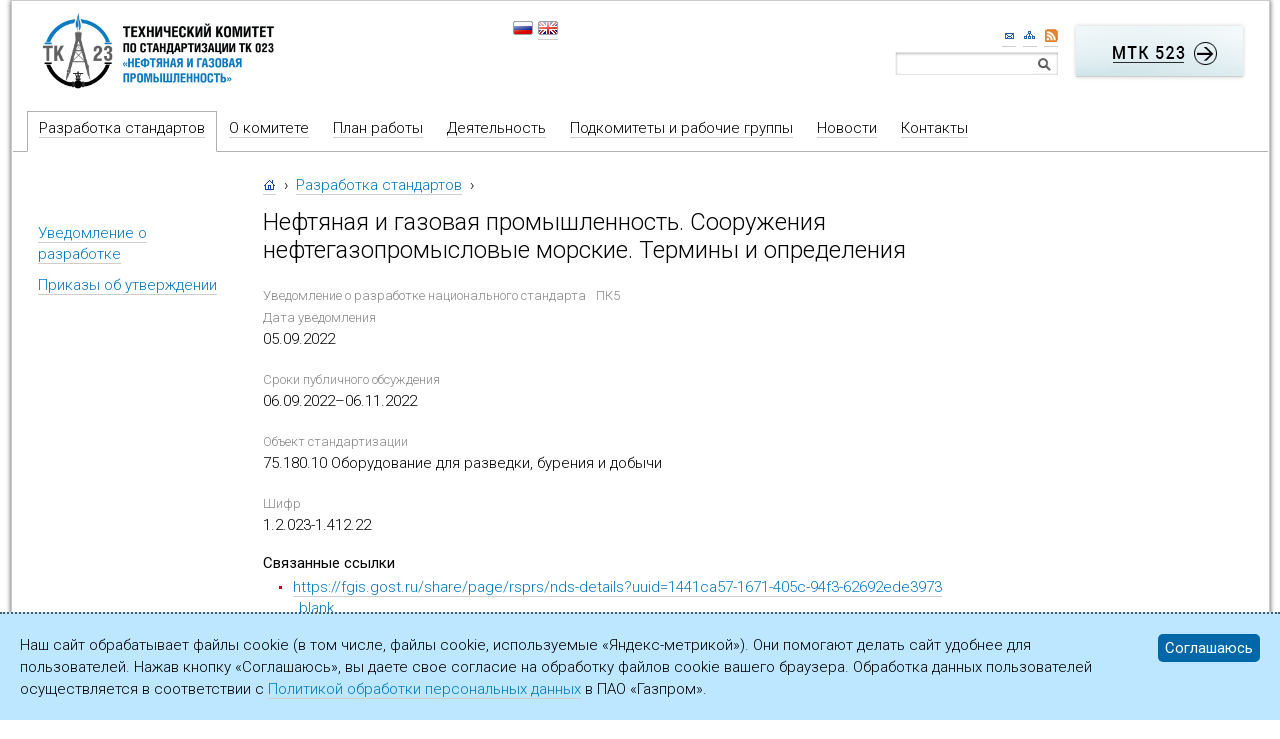

--- FILE ---
content_type: text/html; charset=utf-8
request_url: https://www.tksneftegaz.ru/standards-development/standard/n/neftjanaja-i-gazovaja-promyshlennost-sooruzhenija-neftegazopromyslovye-morskie-terminy-i-opredelenija/
body_size: 15513
content:
<!DOCTYPE html>
<html lang="ru-RU">
<head>

<meta charset="utf-8">
<!-- 
	Powered by Media Standart

	This website is powered by TYPO3 - inspiring people to share!
	TYPO3 is a free open source Content Management Framework initially created by Kasper Skaarhoj and licensed under GNU/GPL.
	TYPO3 is copyright 1998-2019 of Kasper Skaarhoj. Extensions are copyright of their respective owners.
	Information and contribution at https://typo3.org/
-->

<base href="//www.tksneftegaz.ru/">
<link rel="shortcut icon" href="/fileadmin/templates/images/icons/favicon.ico" type="image/x-icon">
<title>Стандарт</title>
<meta name="generator" content="TYPO3 CMS">
<meta name="revisit" content="1">
<meta name="copyright" content="Газпром ВНИИГАЗ">
<meta name="robots" content="all">


<link rel="stylesheet" type="text/css" href="fileadmin/templates/css/reset.css?1347446373" media="all">
<link rel="stylesheet" type="text/css" href="fileadmin/templates/css/main.css?1734693949" media="all">
<link rel="stylesheet" type="text/css" href="fileadmin/templates/js/libs/colorbox/example3/colorbox.css?1347446454" media="all">
<link rel="stylesheet" type="text/css" href="https://fonts.googleapis.com/css?family=Roboto:300,400,700,400italic,900&amp;subset=latin,cyrillic-ext" media="all">
<link rel="stylesheet" type="text/css" href="fileadmin/templates/css/news-basic.css?1594733605" media="all">



<script src="fileadmin/templates/js/libs/jquery-3.7.1.min.js?1741438479" type="text/javascript"></script>
<script src="fileadmin/templates/js/libs/jquery.colorbox.min.js?1662368420" type="text/javascript"></script>
<script src="fileadmin/templates/js/js.cookie-2.2.0.min.js?1734693798" type="text/javascript"></script>


<link rel="apple-touch-icon" href="fileadmin/templates/images/icons/apple-touch-icon.png"><link rel="alternate" type="application/rss+xml" title="News" href="?type=100"><meta name="robots" content="index,follow"><meta http-equiv="X-UA-Compatible" content="IE=edge,chrome=1">
</head>
<body class="inner">

    <div class="wrapper"><div class="wrapperPadding">
      <header class="site">
        <h1 class="logo">Технический комитет по стандартизации
          <a href="/"><img src="fileadmin/templates/images/logo.jpg" class="tk23" /></a>
        </h1>
        <ul class="lingva"><li class="act"><img src="fileadmin/templates/images/ic_lingva_ru.gif"></li><li><a href="en/"><img src="fileadmin/templates/images/ic_lingva_en.gif"></a></li></ul>
        <ul class="quickLinks">
          <li><a href="/?id=21"><img src="fileadmin/templates/images/ic_header_contacts.gif" /></a></li>
          <li><a href="/?id=137"><img src="fileadmin/templates/images/ic_header_sitemap.gif" /></a></li>
          <li><a href="#"><img src="fileadmin/templates/images/ic_header_rss.gif" /></a></li>
        </ul>
        
         <div class="search"><form action="sluzhebnye-stranicy/poisk-po-saitu/" method="post" name="searchbox" id="searchbox"><fieldset><input class="input" type="text" value="" name="tx_indexedsearch[sword]"><input type="hidden" name="tx_indexedsearch[sections]" value="0" />
      <input type="image" name="tx_indexedsearch[submit_button]" value="Найти" src="fileadmin/templates/images/s.gif" class="button" />
      </fieldset></form></div>
        
          <a href="/mtk523/" class="ad"><img class="mtk523" src="fileadmin/templates/images/mtk.png"></a> 
        
      </header>
      <nav class="menu-main">
        <ul class="siteMenu"><li class="short act"><a href="standards-development/" title="Разработка стандартов">Разработка стандартов</a><ul><li><a href="standards-development/notification/" title="Уведомление о разработке">Уведомление о разработке</a></li><li><a href="standards-development/orders/" title="Приказы об утверждении">Приказы об утверждении</a></li></ul></li><li class="short parent"><a href="about/" title="О комитете">О комитете</a><ul><li><a href="about/scope/" title="Область деятельности">Область деятельности</a></li><li><a href="about/supervisors/" title="Руководители и секретариат">Руководители и секретариат</a></li><li><a href="about/committee/" title="Состав комитета">Состав комитета</a></li><li><a href="about/documentation/reports/" title="Документы ТК">Документы ТК</a></li><li><a href="about/management-committee/" title="Управляющий комитет">Управляющий комитет</a></li></ul></li><li class="short parent"><a href="work-schedule/" title="План работы">План работы</a><ul><li><a href="work-schedule/calendar/" title="Производственный календарь">Производственный календарь</a></li></ul></li><li class="short parent"><a href="activities/" title="Деятельность">Деятельность</a><ul><li><a href="activities/meetings/" title="Заседания">Заседания</a></li><li><a href="activities/translations/" title="Переводы стандартов">Переводы стандартов</a></li><li><a href="activities/cooperation/" title="Взаимодействие со смежными ТК">Взаимодействие со смежными ТК</a></li><li><a href="activities/iso/" title="Деятельность в ИСО">Деятельность в ИСО</a></li></ul></li><li class="parent"><a href="subcommittees/sc-1/" title="Подкомитеты и рабочие группы">Подкомитеты и рабочие группы</a><ul><li><a href="subcommittees/sc-1/" title="ПК 1 «Общеотраслевые нормы и правила»">ПК 1 «Общеотраслевые нормы и правила»</a></li><li><a href="subcommittees/sc-2/" title="ПК 2 «Добыча сырой нефти»">ПК 2 «Добыча сырой нефти»</a></li><li><a href="subcommittees/sc-3/" title="ПК 3 «Добыча природного газа»">ПК 3 «Добыча природного газа»</a></li><li><a href="subcommittees/sc-4/" title="ПК 4 «Газораспределение и газопотребление»">ПК 4 «Газораспределение и газопотребление»</a></li><li><a href="subcommittees/sc-5/" title="ПК 5 «Морская нефтегазодобыча»">ПК 5 «Морская нефтегазодобыча»</a></li><li><a href="subcommittees/sc-6/" title="ПК 6 «Материалы, оборудование для добычи и переработки нефти и газа»">ПК 6 «Материалы, оборудование для добычи и переработки нефти и газа»</a></li><li><a href="subcommittees/sc-7/" title="ПК 7 «Магистральный трубопроводный транспорт нефти и нефтепродуктов»">ПК 7 «Магистральный трубопроводный транспорт нефти и нефтепродуктов»</a></li><li><a href="subcommittees/sc-8/" title="ПК 8 «Магистральный трубопроводный транспорт газа»">ПК 8 «Магистральный трубопроводный транспорт газа»</a></li><li><a href="subcommittees/sc-9/" title="ПК 9 «Арктические нефтегазовые операции»">ПК 9 «Арктические нефтегазовые операции»</a></li><li><a href="subcommittees/sc-10/" title="ПК 10 «Строительство и капитальный ремонт объектов нефтяной и газовой промышленности»">ПК 10 «Строительство и капитальный ремонт объектов нефтяной и газовой промышленности»</a></li><li><a href="subcommittees/sc-11/" title="ПК 11 «Технологии и оборудование для подводной добычи углеводородов»">ПК 11 «Технологии и оборудование для подводной добычи углеводородов»</a></li><li><a href="subcommittees/sc-12/" title="ПК 12 «Оборудование, технологические блоки, работающие под давлением в нефтяной и газовой промышленности»">ПК 12 «Оборудование, технологические блоки, работающие под давлением в нефтяной и газовой промышленности»</a></li><li><a href="subcommittees/rg-2/staff/" title="РГ 2 «Метан угольных пластов»">РГ 2 «Метан угольных пластов»</a></li><li><a href="subcommittees/vremennaja-rabochaja-gruppa/" title="Временная рабочая группа">Временная рабочая группа</a></li></ul></li><li class="short parent"><a href="news/" title="Новости">Новости</a></li><li class="short parent"><a href="contact/" title="Контакты">Контакты</a></li></ul>
        <div class="clr"></div>
      </nav>
      <div class="content">
        <div class="wayFinder">
          <a href="/"><img src="fileadmin/templates/images/ic_home.gif" width="13" height="13"   alt="&quot;{$website.title}&quot;&gt;"  border="0"></a>&nbsp;&nbsp;›&nbsp;&nbsp;<a href="standards-development/">Разработка стандартов</a>&nbsp;&nbsp;›&nbsp;&nbsp;&nbsp;
        </div>

        <aside class="rightSide">
        
        </aside>

        <aside class="leftSide">
          <nav>
          <ul class="subMenu"><li><a href="standards-development/notification/" title="Уведомление о разработке">Уведомление о разработке</a></li><li><a href="standards-development/orders/" title="Приказы об утверждении">Приказы об утверждении</a></li></ul>
          </nav>
        </aside>

        <article>
          <header>
            <h1 class="mainHeader long">Нефтяная и газовая промышленность. Сооружения нефтегазопромысловые морские. Термины и определения</h1> 
          </header>
          <!--TYPO3SEARCH_begin--><a id="c327"></a>



        
  <div class="news-single template-standard">
  
    
        
  <!-- standart -->
  <div class="header">
    <div>
        

    
      
  
    <span class="category uid-40">
      
          Уведомление о разработке национального стандарта
        
    </span>    
  

    
      
  
    <span class="category uid-8">
      
          ПК5
        
    </span>    
  

        
  
        
      </div>
        
        <!-- h2 class="news-title">Нефтяная и газовая промышленность. Сооружения нефтегазопромысловые морские. Термины и определения</h2 -->
        
        <span class="field-title">Дата уведомления</span>
        <p class="field-value">
          05.09.2022
        </p>
    
    
      <!-- teaser -->
      <span class="field-title">Сроки публичного обсуждения</span>
      <p class="field-value">06.09.2022–06.11.2022</p>
             
    
    
      <!-- bodytext -->
      <span class="field-title">Объект стандартизации</span>
      <div class="field-value">
        <p class="bodytext">75.180.10 Оборудование для разведки, бурения и&nbsp;добычи</p>
      </div>
            

      
    <!-- author -->
    <span class="field-title">Шифр</span>
    <p class="field-value">1.2.023-1.412.22</p>
      
  
    
      <!-- ms_usable html -->
      
        <div class="news-html-wrap">
          

        </div>
      


      <!-- related things -->
      <div class="news-related">

        

        
          <!-- Related links -->
          <div class="news-related news-related-links">
            <h4>
              Связанные ссылки
            </h4>
            <ul>
              
                <li>
                  <a target="_blank" href="https://fgis.gost.ru/share/page/rsprs/nds-details?uuid=1441ca57-1671-405c-94f3-62692ede3973">https://fgis.gost.ru/share/page/rsprs/nds-details?uuid=1441ca57-1671-405c-94f3-62692ede3973 _blank</a>
                  
                </li>
              
            </ul>
          </div>
        
        
        
      </div>
      
      <!-- Back Link --> 
      
        <div class="news-backlink-wrap">
          <a class="button gray small" href="standards-development/">
            Назад
          </a>
        </div>
        
      

      
    
  </div>

  
    










<!--TYPO3SEARCH_end-->
          <div class="rightAlign">
          
        </div>
        </article>
      </div>

      <footer>
      <div class="copy">&copy;&nbsp;2026,&nbsp;Газпром ВНИИГАЗ</div><address>142717, Московская область, г.о. Ленинский, п. Развилка, ул. Газовиков, зд. 15, стр. 1</address>
      </footer>
    </div></div>

    <div class="zzz"></div>
  
<!-- Yandex.Metrika counter -->
<script type="text/javascript" >
   (function(m,e,t,r,i,k,a){m[i]=m[i]||function(){(m[i].a=m[i].a||[]).push(arguments)};
   m[i].l=1*new Date();
   for (var j = 0; j < document.scripts.length; j++) {if (document.scripts[j].src === r) { return; }}
   k=e.createElement(t),a=e.getElementsByTagName(t)[0],k.async=1,k.src=r,a.parentNode.insertBefore(k,a)})
   (window, document, "script", "https://mc.yandex.ru/metrika/tag.js", "ym");

   ym(93821713, "init", {
        clickmap:true,
        trackLinks:true,
        accurateTrackBounce:true,
        webvisor:true
   });
</script>
<noscript><div><img src="https://mc.yandex.ru/watch/93821713" style="position:absolute; left:-9999px;" alt="" /></div></noscript>
<!-- /Yandex.Metrika counter -->
  <div id="cookieagreement" class="ms_cookies_show ms_flash">
    <div class="wrap">
      <div>
Наш сайт обрабатывает файлы cookie (в&nbsp;том числе, файлы cookie, используемые «Яндекс-метрикой»). Они помогают делать сайт удобнее для пользователей. Нажав кнопку «Соглашаюсь», вы&nbsp;даете свое согласие на&nbsp;обработку файлов cookie вашего браузера. Обработка данных пользователей осуществляется в&nbsp;соответствии с&nbsp;<a href="https://www.gazprom.ru/about/legal/policy-personal-data/" target="_blank">Политикой обработки персональных данных</a> в&nbsp;ПАО&nbsp;«Газпром».</div>
    </div>
    <span class="button solid blue close">Соглашаюсь</span>    
  </div>

<script src="fileadmin/templates/js/general.js?1734693900" type="text/javascript"></script>


</body>
</html>

--- FILE ---
content_type: text/css
request_url: https://www.tksneftegaz.ru/fileadmin/templates/css/main.css?1734693949
body_size: 23433
content:
  html  {
    height:100%;
  }
  body  { 
    text-align:left;
    position:relative;
    min-width: 1003px; 
    max-width: 1259px;
    margin:0 auto;
    min-height:100%;
    background:white;
  }
  
  
  body, input, select, textarea  {
    color:black;
    font-family:'Roboto', Arial, sans-serif;
    font-weight:300;
    font-size: 15px;
    line-height:1.5;
  }
  input, select, textarea  {
    outline:none;
  }
  a  {
    color:#0079c2;
    text-decoration:none; 
    border-bottom:solid 1px #cecece;
  }
  
  a:hover  {
    text-decoration:none;
    color:#c20017;
    border-color:#c20017;
  }
  
  td, th {
    vertical-align:top;
    text-align:left;
    font-weight:300; 
  }
  
em {font-style:italic;}
  
h1, h2, h3, h4, h5, h6  {
    line-height: 1.25;
    font-family: 'Roboto',Arial;
    font-weight:normal;
    margin:1em 0 0.6em;
  }
  h1 a, h2 a, h3 a, h4 a, h5 a, h6 a  {
    
  }
  
  h1 b, h2 b, h3 b, h4 b, h5 b, h6 b  {
    font-weight:inherit;
  }
  
  i {
    font-style:italic;
  }
  
  
  address {
    font-style:normal;
  }
  
.align-left {text-align:left}
.align-center {text-align:center}
.align-right {text-align:right}
  
  /* general text styles */

  .content p {
    margin-bottom: 1.2em;
  }
  
  .content p a {
    text-decoration:none;
  }



.content blockquote {
  font-family: Georgia;
  font-style:italic;
  color:#000;
  font-size:1.4em;
}
  
  
  h1 {
    font-size: 32px;
    font-weight:300;
    margin:0 0 20px;
    line-height: normal;
  }
  
    
  .content h1.long {
    font-size:24px;
  }
  
  h2, h2 a {
    font-size: 26px;
    font-weight:300;
    color: #000;
  }
  
  h3 {
    font-size: 18px;
    font-weight:300;
    margin-bottom: 5px;
    color:#0079c2;
  }
  
  
.content ul  {
    margin-bottom: 1em;
    padding-left: 16px;
    margin-top:-0.3em;
  }
  
  .content ul ul {
  margin-top:1em;
  }
  
  .content article ul li, .content aside ul li  {
    background: url(../images/ul.gif) 0 0.6em no-repeat;
    padding-left: 14px;
    margin-bottom: 0.6em;
    position: relative;
    zoom:1;
    line-height:1.4em;
  }
      *html .article ul li  {
      background: url(../images/ul.gif) 0 7px no-repeat;
      }
      
      *html .content aside ul li {
      background: url(../images/ul.gif) 0 7px no-repeat;
      }
  
  ol {
    list-style:decimal;
    padding-left:30px;
  }
  ol li {
    margin-bottom: 0.6em;
  }
  .content article cite  {
    font-size: 1.3em;
    display: block;
    margin-bottom: 1em;
    line-height:1.4em;
    font-style:italic;
  }
  .content article .vrezka  {
    float: left;
    width: 40%;
    font-size: 22px;
    margin:0 15px  15px 0;
  }
  .content article .alignLeft  {
    float: left;
    margin: 0 15px 15px 0;
  }
  .content article .columnsBlock  {
    overflow: hidden;
  }
  .ie6 .content article .columnsBlock  {
    overflow: visible;
  }
  
  
  hr {border:none;border-bottom:1px dotted #cecece; }
  
  .content .alert {
   /*color:red;*/
  }
  
  .content .small {
    font-size:13px; 
    color:#888;
  }
  
  .content .extra {
    color:#166BAD;   
    font-size:1.2em;
    font-family:'Roboto', Arial;
  }
  

  .content article table  {
    margin-bottom: 20px;
    width: 99%;
  }
  .content article table th  {
    background: #d8d8d8;
    padding: 12px 10px;
    font-weight: bolder;
    color: #646464;
    text-align:left;
  }
  .content article table td  {
    border-bottom: solid 1px #d8d8d8;
    padding: 5px 20px 5px 5px;
  }
  .content table .tr-even td {
    background: #f7fbff;
  }
  
  table.contenttable tr:hover td {
    background:#eee;
  }

  table.contenttable tr.table_heading td {
  background:#ccc; font-weight:bold;  
  }
  
  .content aside table, .content table.compact  {
    margin-bottom: 20px;
    width: 99%;
  }
  .content aside table th, .content table.compact th  {
    background: #d8d8d8;
    padding: 3px 4px;
    font-weight: bolder;
    color: #646464;
    font-size:13px;
  }
  .content aside table td, .content table.compact td  {
    border-bottom: solid 1px #d8d8d8;
    padding: 2px 15px 2px 0px;
    font-size:13px;
  }
  
  
.content article table.bottom {
    margin-bottom: 0px;
}



  
  
/*
  Памятка по использованию селекторов browserCSSdetector.js:
    Селекторы ОСи:
      .win - Windows
      .linux - Linux
      .mac - MacOS
      
    Селекторы браузеров:
      .ie - все версии ИЕ
      .ie8 - ИЕ 8.х
      .ie7 - ИЕ 7.x
      .ie6 - ИЕ 6.x
      .ie5 - ИЕ 5.x
      .gecko - все версии фаерфокса, и остальные гекко-браузеры
      .ff2 - фаерфокс 2
      .ff3 - фаерфокс 3
      .opera - все версии оперы
      .opera8 - опера 8.x
      .opera9 - опера 9.x
      .konqueror - konqueror
      .safari - сафари

    Приоритеты на примере ФФ3:
    1  .win.ff3 #id{background: #aaa}
    2  .win.gecko #id{background: #f00}
    3  .ff3 #id{background:#333}
    4  .gecko #id{background:#00f}
    5  .win #id{background: #ff0}
 */

  .red  {
    color: red;
  }

  .clearBoth  {
    clear: both;
  }

  .wrapper  {
    min-width:990px;
    max-width:1260px;
    width:expression((document.documentElement.clientWidth||document.body.clientWidth)<990?'990px':(document.documentElement.clientWidth||document.body.clientWidth)>1260?'1260px':'100%');
    box-shadow: 0px 0px 5px #4e4e4e;
    border: solid 1px #cbcbcb;
  }
  .wrapperPadding  {
    padding: 0 26px;
  }
  header.site  {
    position: relative;
    height: 130px;
    border-bottom: solid 1px #cccccc;
    margin: 0 -25px;
    margin-bottom: 25px;
      height:90px;
      border-bottom:none;
      margin-bottom:0;
  overflow:hidden;
  }
  header.site .logo  {
    position: absolute;
    left: 20px;
    top: 0px;
    text-indent: 700em;
    overflow:hidden;
    white-space: nowrap;
    display:block;
  
    /*width: 466px;*/
    height: 100px;

  }
  
  header.site .logo img {
    height: 100%;
    width: auto;
    position: absolute;
    left:0;
    top:0;
  }

  header.site .logo img.mtk523 {
    height: 44px;
    width: auto;
    top: 30px;
    left: 5px;
  }
  
  header.site .lingva  {
    position: absolute;
    top: 18px;
    left: 500px;
  }
  header.site .lingva li  {
    float: left;
    margin-right: 5px;
  }
  header.site .ad  {
    position: absolute;
    top:25px;
    right: 25px;
    box-shadow: 0px 0px 4px #CCC;
    display: block;
    vertical-align: top;
    line-height: 0;
}
  
  header.site .quickLinks  {
    position: absolute;
    top:25px;
    right: 210px;
  }
  header.site .quickLinks li  {
    float: left;
    margin-left: 7px;
  }
  header.site .search  {
    position: absolute;
    top:51px;
    right: 218px;
    width: 155px;
    height: 24px;
  }
  header.site .search .input  {
    background: url("../images/ic_search.gif");
    width: 153px;
    height: 23px;
    border: none;
    padding: 0 5px;
  }
  header.site .search .button  {
    position: absolute;
    right: -5px;
    top: 0;
    width: 25px;
    height: 22px;
    background: none;
    border: none;
    cursor: pointer;
  }
  
  
 
   
 nav.menu-main {padding: 0 24px 0 24px; border-bottom: 1px solid #b1b1b1; margin: 20px -25px 20px;}
 
* html .menu-main li {behavior:url("ie6hover.htc")}

.menu-main ul {font-family: 'Roboto', sans-serif; list-style: none; padding: 0; margin-left: -10px; font-size:15px; margin-bottom: 0; padding-bottom: 0;line-height:1;}

.menu-main ul a, .menu-main ul a:visited {color: #000;}

.menu-main ul li a:hover {color:#c20017;}

.menu-main ul li {float: left; padding: 10px 12px 15px 12px; position: relative; border-bottom: 1px solid #b1b1b1; margin-bottom: -1px; z-index: 99;}

.menu-main ul li.parent:hover, .menu-main ul li.parent.hover, .menu-main ul li.act {border: 1px solid #b1b1b1; border-bottom: 1px solid #fff; padding: 9px 11px 15px 11px;}


.menu-main li ul {width: 368px; left: 9px; top: 44px; *top: 43px; top: 42px\0/; display: none; position: absolute; background: white; border: 1px solid #b1b1b1; border-top: none; padding-bottom: 24px;}

:root .menu-main li ul {margin-top: -4px;} 

.menu-main li ul li, .menu-main li ul li.act  {padding-bottom: 4px; padding-right: 14px; border: none; width: 144px;line-height:1.4;}

* html .menu-main ul li.parent.hover li  {padding-left: 11px; padding-top: 9px; padding-bottom: 4px; padding-right: 14px; border: none; width: 144px; margin: 0;}

.menu-main li.short ul {width: 200px;}

.menu-main li.short ul li {width: 180px;}

.menu-main li ul a, .menu-main li ul a:visited {color: #0079c2; text-decoration: none;}

.menu-main li:hover ul, .menu-main li.hover ul {display: block; z-index: 99;}


.clr-fix:before, .clr-fix:after {display: table; content: "";}
.clr-fix:after {clear: both;}
.clr {clear: both;}
  
  
  /* main page */
  
  
  .indexIntro  {
    margin-bottom:20px;
  }

  .indexIntro .maincol {
    width:650px;
    position:relative;
    float: left;
  }
  
  .indexIntro .img-box {
        box-shadow: 0px 0px 4px #4e4e4e;
        height:375px;
      overflow:hidden;
      margin-bottom:20px;
  }
  

  .indexIntro aside  {
    margin-left:675px;
    margin-bottom: 25px;
  }
  
  



  .latestEvents  {
    overflow: hidden;
  }
  
  
  
  footer  {
    background: url("../images/separator.gif") 0 0 repeat-x;
    padding: 15px 0 35px 0;
    color: #777878;
    font-size: 13px;
    text-align: center;
    overflow: hidden;
  }
  
  .ie6 footer  {
    height: 10px;
  }
  footer .copy  {
    float: left;
  }
  footer address  {
    float: right;
  }
  
  
  .content  {
    overflow: hidden;
    padding-bottom: 50px;
  }
  .content .wayFinder  {
    margin-left: 225px;
    margin-bottom: 12px;
    padding-top: 2px;
    font-family:'Roboto', Arial;
  }
  
  .content .wayFinder img  {
    vertical-align: middle;
    position: relative;
    top: -1px;
  }

  
  
  /* MAIN STRUCTURE */
  
  
  .content article  {
    margin:0 275px 0 225px;
  }
  
  .content .rightSide  {
    float: right;
    width: 250px;
  }
  .content .leftSide  {
    float: left;
    width: 200px;
  }
  
  .zzz  {
    height: 50px;
  }
  
  
  .inner.one_col .content article  {
    margin-right:0;
  }

  .inner.one_col .content aside.rightSide {
    display:none;
  }

  .inner.equal_cols .content article {
    margin-right:40%
  }

  .inner.equal_cols aside.rightSide {
    width:39%
  }
  
  
  /* submenu */
  
.content aside .subMenu {
    float: left;
    
    margin-top: 15px;
    width: 180px;
  }
  .content aside nav .subMenu {
    
    line-height: normal;
    padding:0;
  }
  .content aside nav .subMenu li {
    margin: 0;
    padding: 0;
    margin-bottom: 10px;
    zoom:1;
    background:none;
  }
  
  .content nav .subMenu li ul {
    margin: 10px 25px 10px 20px;
    background:none;
    padding:0;
  }
  
  .ie7 .content nav .subMenu li {
    margin-bottom: 5px;
  }
  .content nav .subMenu a {
    
  }






  
  
  
a.print_version, a.pdf_version  {
    color: #9d9d9d;
    background: url(../images/ic_print.gif) 0 3px no-repeat;
    padding-left: 20px;
    font-size: 13px;
    margin-left: 0px;
    
    padding:20 0 4px 0;
    display:inline-block;
    //display:inline;
  }
  
  
  .rightAlign {text-align:right;}
  
    div.adSide  {
    display: block;
    background: url("../images/banner_bg_01.gif");
    padding: 10px;
    text-decoration: none;
    color: black;
    line-height: 18px;
    font-size: 13px;
  margin-bottom:20px;
  }

  div.adSide div.adSide-inner  {
    display: block;
    background: white;
    padding: 15px 6px;
  }
  
  .adSide h3 {
    font-size:15px;
  }
  
  
  
  /* common elements */

      /* tx-rkpollsimple-pi1 */
.tx-rkpollsimple-pi1 ul {
  list-style:none;
}

li.poll.answer {
  margin-bottom:0.5em;
}

            /* filelist */
              
.ms_filelist ul.file_list, .ms_filelist ul.file_list ul  {
    list-style-image: none;
    margin-top:5px;
    margin-bottom:1em;
    padding-left:0;
}

ul.file_list li.subfile {margin-left:2em;}


.ms_filelist ul.file_list li {
  padding-left:30px;
  margin-bottom:10px;
  min-height:20px;
  min-height:35px;
  padding-top:2px;
}

.file_list li span {display:block; font-size:12px; color:#888;}

.file_list li .info {
  font-size:0.9rem;
  line-height:1.5;
  color:#888;
  margin-top:0.5em;
  background:none;
}

ul.file_list li.download {background: url(../ico-filelist/default.png) 0 1px no-repeat;}
ul.file_list li.pdf {background: url(../ico-filelist/pdf.png) 0 1px no-repeat;}

ul.file_list li.bmp, ul.file_list li.gif, ul.file_list li.jpg, ul.file_list li.png
{background: url(../ico-filelist/image.png) 0 1px no-repeat;}

ul.file_list li.csv, ul.file_list li.xls, ul.file_list li.xlsx
{background: url(../ico-filelist/excel.png) 0 1px no-repeat;}

ul.file_list li.doc, ul.file_list li.docx
{background: url(../ico-filelist/doc.png) 0 1px no-repeat;}


ul.file_list li.ppt, ul.file_list li.pptx
{background: url(../ico-filelist/ppt.png) 0 1px no-repeat;}


ul.file_list li.tif, ul.file_list li.tiff, ul.file_list li.ai, ul.file_list li.eps
{background: url(../ico-filelist/ai.png) 0 1px no-repeat;}


ul.file_list li.zip, ul.file_list li.rar
{background: url(../ico-filelist/archive.png) 0 1px no-repeat;}



        /* DEFAULT typo3 elements */

    /* textpic */
        
div.img_comment {
  padding:3px 0;
  font-size:13px; 
  color:#777;
  line-height:1.2em;
}
        
div.csc-textpic-clear {
  clear:left;
}

.gallery img {
  margin:0 1px 1px 0;
}

.csc-textpic img {
  vertical-align:top;
}


  
          /* INDEXED SEARCH */ 
.html .tx-indexedsearch table td {
  border:none;
}

#tx_indexedsearch table {
 width:auto; 
}

.tx-indexedsearch .tx-indexedsearch-searchbox-sword {
  width:220px;
}

.tx-indexedsearch .info  {
  color:#888;
  font-size:0.8em;
}

.tx-indexedsearch-redMarkup {
  background:#007AC2;
  color:white;
}

.tx-indexedsearch .title {
  font-weight:bold;
  margin-bottom:0.5em;
}

.tx-indexedsearch .descr {
  color:black;
  font-size:13px;
}

.tx-indexedsearch .browsebox {
 overflow:hidden;
 widht:99%;
 position:relative; 
}

.tx-indexedsearch .browsebox li {
  background:none;
  float:left;
}  

.tx-indexedsearch-secHead .tx-indexedsearch-title.title {
  font-size:1.3em;
}

.tx-indexedsearch-percent.percent {
 display:none; 
}

html .content article .tx-indexedsearch-res table td {
 border:none; 
}

          /*  FORMS */
fieldset {
  border:none;
}

.Tx-Formhandler fieldset .error {
  color:red;
}
.Tx-Formhandler fieldset input, .Tx-Formhandler fieldset select {
display:block;
margin-left:250px;
width:220px;
}

.Tx-Formhandler fieldset input.checkbox, .Tx-Formhandler fieldset input.radio {
  width:auto;
  margin-bottom:3px;
}

.Tx-Formhandler input[type="file"] {width: 150px;}

.Tx-Formhandler fieldset {
margin-bottom:20px;  
}

.Tx-Formhandler fieldset legend {
display:block;
font-weight:bold;
font-style:italic;
font-size:15px;
}

.Tx-Formhandler fieldset label {
display:block;
width:250px;
float:left;
}

.form_line {
  margin-bottom:0.7em;
  overflow:hidden;
}
* html .form_line {
overflow:visible;
}


fieldset .description {
  display:block;
  margin-left:250px;
  width:220px;
  font-size:13px;
  color:#777;
  margin-top:0;
  margin-bottom:0 !important;
}
fieldset .global.description {
  margin-left:0;
  width:auto;
}

fieldset textarea {
font:1em/1.4em arial;
margin-top:5px;
padding:4px 3px;
width:220px;
}
.Tx-Formhandlerfieldset label .extra-loud {
  color:red;
}



      /* COMPLEX form styles */
      .Tx-Formhandler form.complex  {}

form.complex fieldset.long select, form.complex fieldset.long input, form.complex fieldset.long textarea {
  width:95%;
  margin-left:0px;
}
form.complex fieldset.long select {
  width:auto;
}      

form.complex fieldset.long textarea {
  height:270px;
  margin-bottom:25px;
}

form.complex fieldset.long label {
  float:none;
  width:auto;
  
}

.Tx-Formhandler form .form-line input.checkbox, form.complex fieldset.long input.checkbox  {
  width:auto;
  margin-right:15px;
  float:left;
}

            /* NEWS SUBSCRIPTION */
            
.tx-ms1newssubs-pi1 ul {
  list-style:none;
}
.tx-ms1newssubs-pi1 ul li {
  background:none;
  padding-left:none;
}  
.tx-ms1newssubs-pi1 ul input {
  margin-right:5px;
}
.tx-ms1newssubs-pi1 ul ul {
  padding-left:20px;
}

.tx-ms1newssubs-pi1 .msg {
  color:#0D4E9C;
  font-weight:bold;
}

            /* SITE MAP WITH IMG PREVIEW */
body .img_sitemap {
  padding-left:0px;
  overflow:visible;
  position:relative;
  zoom:1;
}
            
body .img_sitemap li {
  width:200px;
  margin: 0 10px 10px 0;
  /*float:left;*/
  background:none;
  background-image:none;
  padding:5px;
  text-align:center;
  display: inline-block;
  vertical-align:top;
  overflow:visible;
  zoom:1;
  position:relative;
  _overflow:hidden;
  zoom:1;
  *display:inline;
  height:auto;
}
.img_sitemap li img {
  display:block;
  width:200px;
  height:200px;
  padding:2px;
  border:1px solid #ddd;
}  
.img_sitemap li  em {
  color:#007AC2;
  display:block;
  margin:5px 0;
}
.img_sitemap li  em a {
  color:#000;
  text-decoration:none;
  font-size:15px;
  font-style:normal;
  font-weight:bold;
  line-height:1.2em;
}


       /* thumbs menu */


body .thumbs-menu {
  list-style:none;
  padding:0;
  margin:0;
  white-space:no-wrap;
}

body .thumbs-menu li {
  width:30%;
  padding:0 3% 0 0;
  display:inline-block;
  vertical-align:top;
  _overflow:hidden;
    zoom:1;
    height:auto;
    *display:inline;
    position: relative;
  white-space:normal;
  background:none;
}

body .thumbs-menu li img {
  width:100%;
  height:auto;
  border: 1px solid #DDDDDD;
  padding:2px;
}

body .thumbs-menu .thumb {
  margin-bottom:10px;
}
body .thumbs-menu .date {
  color: #7D7D7D;
    display: inline-block;
    font-size: 12px;
    font-style: normal;
    line-height: 14px;
}

body .thumbs-menu h3 {
  font-size:15px;
  margin:2px 0 0.4em;
  line-height:1.35em;
  font-weight:300;
}


                      /*sitemap*/
.csc-sitemap ul li { 
  background:none;
}

.csc-sitemap ul ul li { 
  background: url(../images/ul.gif) 0 0.6em no-repeat;
}
                      
.csc-sitemap ul ul {
  padding-left:20px;
}
.csc-sitemap ul li {
  margin-top:5px;
  padding-left:0px;
  background:none;
}
.csc-sitemap li {
  font-size:15px;
  font-weight:bold;
}
.csc-sitemap li a{
  color:black;
}
.csc-sitemap li li a{
  color: #007AC2;
}
.csc-sitemap li li {
  
  font-weight:300;
}
.csc-sitemap li li li {
  font-size:13px;
}








      /* paginator */
.paginator {
    cursor: pointer;
    font-family: arial;
    font-size:15px;
    margin: 20px 0 3px;
}
.paginator a, .paginator span {
    padding: 3px;
}
.paginator span {
    color: #888888;
    cursor: default;
}
.paginator span.activeLinkWrap, .paginator a:hover {
    background-color: #2881BA;
    color: white;
    text-decoration: none;
}

.browseLinksWrap {
  margin:10px 0 20px;
}


       /* common content elements */

        /* special page elements */
        
/*TODO REWORK FOR COMMON ELEMENT*/
 
        
.col_33 {
  width:30%;
  margin-right:2%;
  display: inline-block;
    vertical-align: top;
    _overflow:hidden;
    zoom:1;
    height:auto;
    *display:inline;
    position: relative;
}

.col_50 {
  width:45%;
  margin-right:4%;
  display: inline-block;
    vertical-align: top;
    _overflow:hidden;
    zoom:1;
    height:auto;
    *display:inline;
    position: relative;
}



.floated_block {
  width:300px;
  margin-right:20px;
  display: inline-block;
  overflow:hidden;
    vertical-align: top;
    _overflow:hidden;
    zoom:1;
    height:auto;
    *display:inline;
    position: relative;
}

.floated_block p, .floated_block ul, .floated_block ol {
  font-size:13px;
  margin-bottom:0.7em;
  line-height:1.4;
}

.floated_block h2, .floated_block h3, .floated_block h4 {
  margin-top:0;
}

.floated_block h4 {
  font-size:15px;
}

.floated_block.wide {width:600px;}



          /* SPECIAL ELEMENT STYLES */
      

.expandable {
  margin-bottom:1em;
}

.expandable_header {
  border-bottom:1px dashed black;    
  display:inline-block;
  cursor:pointer;
  margin-bottom:0.6em;
}

.expandable .expandable_header:hover {
  border-bottom:1px dashed #ffffff ;
}

h3.expandable_header {
  border-color:black;
  display:inline;
}




/* slovar */
#htmlsearch {
  width:300px;
  padding:2px 4px;
  font-size:13px;
  margin-bottom:20px;
} 

.slovar br {
  margin-bottom:1em;
} 




/* css styled content temp */

.csc-textpic-imagerow .csc-textpic-image {
  float:left;
}

DIV.csc-textpic DIV.csc-textpic-imagerow {
  clear:left;
}

.csc-textpic-imagewrap {
  margin-bottom:20px;
}



/* Updated by Ilya for indexed_search */
.csc-sword { background: #FFFF00; }



/* standards */
.startPageEvents .latest.standard .news-item {
  width:30%;
  margin-right:3%;
   display: inline-block;
    vertical-align: top;
    _overflow:hidden;
    zoom:1;
    height:auto;
    *display:inline;
    position: relative;
}

.latest.standard .news-item em {margin-right:5px;}



.standard .news-item small, .news-single-files small {display:none;}

.news-item dd, .news-single-files dd {margin-bottom:5px;font-size:13px;}

.news-item dd img, .news-single-files dd img {
  vertical-align: -4px;
  margin-right: 5px;
}

.latest.standard .news-item img {vertical-align:-3px;}

.main-image {
  overflow:hidden;
  position:relative;

  /*max-height:350px;*/
  margin:-20px -26px 30px;
  padding:0;
}

.main-image img {
  vertical-align:top;
  border:none;
  padding:0;
  margin:0;
  
  width:100%;
  height:auto;
}

.indexIntro aside {
  margin:0 0 30px;
  padding:0;
  width:40%;
  float:right;
  overflow:hidden;
  position:relative;
  _height:1%;
}

.indexIntro .maincol {
  width:auto;
  margin-right:45%;
  float:none;
  overflow:hidden;
  position:relative;
  _height:1%;
}

                  /* flash messages */
.ms_flash-container {
  position:fixed;
  bottom:0;left:0;right:0;
  z-index:10; 
}
.ms_flash {
  position:relative;
  overflow:hidden;

  align-items:flex-start;
  padding:20px;
  background:#e3f1f9;
  background:#bde6ff;
  border-top:2px dotted rgba(0,0,0,0.6);  
  
  display:none;    
}

.ms_flash.visible {display:flex;}

.ms_flash > .wrap {
  flex:1 1 auto;
  padding-right:50px;  
}

.ms_flash .button {display:inline-block; color:#fff; border-radius:5px; background:#0068a9; padding:3px 7px; font-weight:500;}

--- FILE ---
content_type: text/css
request_url: https://www.tksneftegaz.ru/fileadmin/templates/css/news-basic.css?1594733605
body_size: 7914
content:
                      /* NEWS */
.news ul{
  list-style:none;
  padding-left:0;
  margin-top:0;
}

.news ul li.news-item {
  padding:0;
  background:none;
  backgroind-image:none;
  margin-bottom:1.5em;
}

        
      /* list and latest */
    
.news-item h3 {
  font-size:16px;
  margin:2px 0 0.4em;
  line-height:1.35em;
  font-weight:300;
  font-style:normal;
}

aside .news-item h3, .main .news-item h3, .floated_block .news-item h3, .news.latest .news-item h3 {
  font-size:15px;
}

.news.latest .news-item p {font-size:15px;color:#666;}


.news-item h3 a {
  text-decoration:none;
}
.news-item h3 a:hover {
  text-decoration:none;
}                                
  
.news-item em  {
  display:inline-block;
  color:#7D7D7D;
  font-style:normal;
  font-size:12px;
  /*line-height:14px;
  margin-right:10px;
  vertical-align:3px;
  color:white;
  background:#166BAD;
  padding:0 5px;
  */
  
}
    
.news-item .publication_image {
  float:left;
  margin:0 20px 20px 0;
}  

    
      /* single view */

.news-single .news-title {
	margin:0 0 1em;
}

.news-single .news-date  {
    _overflow:hidden;
    zoom:1;
    *display:inline;
    height:auto;  
}                      


.news-single-additional-info {
  padding:5px;
  margin-top:10px;
  margin-bottom:20px;
}

.news-single-files dt, .news-single-related dt {
  font-size:15px;
  font-style:italic;
  margin-bottom:0.5em;
}
.news-single-files dd, .news-single-related dd {
  margin-bottom:0.5em;
}  

.news-single .news-single-imgcaption {
  padding:3px 0;
  font-size:13px; 
  color:#777;
}
.news-single .news-content {
  margin-top:15px;
}

.news-single .news-date {
  padding:2px;
  font-size:12px;
  display:inline;
  background:#4072b0;
  color:white;
}

/* news-reference */

.news-single .content blockquote {
  border-top:2px solid #c9d4e0;
  
  padding:20px;
  color:#777;
  background:#F1F4F7;
  margin:10px 0 20px;
}
.news-single .content blockquote p {
  
}

.news-single .content blockquote h3 {
  color:inherit;
  margin-top:-0.4em;
}


  /* news categories */
.news-catmenu a {
  display:block;
  margin-bottom:1em;
  background: url(../images/ul.gif) 0 0.6em no-repeat;
    padding-left: 14px;
}

.news-catmenu .news-catmenu-ACT a {font-weight:bold; color:#000;}

.news-item .news_cat {font-style:italic;font-size:13px;}


  /* custom archive menu */

/*while*/

html .content article .news-amenu {
  position:relative;
  overflow:hidden;
  height:6em;
}

html .content article .news-amenu h3 {
  float:left; 
  margin:0 10px 0 0;
  padding:0;
  font-size:1.3em;
  line-height:1.3em;
}
html .content article .news-amenu ul {
  position:absolute;
  left:0;
  top:2.5em;
  padding:0;
}

html .content article .news-amenu ul li {
  background:none;
  float:left;
  margin:0 10px 0 0;
  padding:0;
}

html .content article .news-amenu ul li a.act {
  color:#ff5400;
  text-decoration:none;
}



/**************************************/
/* Default styles for news extension */
/**************************************/
.news .clear {
  clear: both;
}

.news .nav ul {
  float: left;
  display: inline;
  margin: 0;
}

.news .nav li {
  float: left;
}

.news .nav a {
  float: left;
  display: block;
}

.news .nav :after {
  content: ".";
  display: block;
  height: 0;
  clear: both;
  visibility: hidden;
}

.news .article {
  padding-bottom: 15px;
  margin-bottom: 15px;
}

/* disabled 14.04.14

.news .article :last-child {
  padding-bottom: 0;
  margin-bottom: 0;
}

.news .article :after {
  content: ".";
  display: block;
  height: 0;
  clear: both;
  visibility: hidden;
}
*/


.news .article .news-img-wrap {
  float: left;
  margin: 3px 12px 5px 0;
  background: #fff;
}

.news .article .news-img-wrap a {
  display: block;
  float: left;
  padding: 4px;
  border: 1px solid #ddd;
  background: #fff;
}

.news .article .news-img-wrap img {
  float: left;
  height: auto;
  width: auto;
}

.news .article .teaser-text {
  margin: 0 0 10px 0;
}





.news .no-news-found {
  color: #888;
}

.news .page-navigation p {
  float: left;
}

.news .page-navigation ul {
  float: right;
}

.news .page-navigation ul li {
  float: left;
  display: block;
  padding: 0 1px;
  background: none;
}

.news .page-navigation ul li a {
  display: block;
  padding: 1px 2px;
}

/* category menu view */
.news-category-view ul li {
  padding: 5px 8px;
}

.news-category-view ul li li {
  padding: 2px 8px 2px 12px;
}

.news-category-view > ul > li:nth-child(even) {
  background: #f9f9f9;
  border-top: 1px solid #eee;
  border-bottom: 1px solid #eee;
}

.news-category-view .category-desc {
  padding-left: 10px;
  margin-left: 10px;
  border-left: 1px solid #ddd;
}

/* list view */
.news-list .news-item {
	margin:0 0 1em;
}

.news-list .news-item h3 {
	margin:0 0 0.5em;
	line-height:1.5;
}

.news-list .news-item h3 a {
	border:none;
}


/* single view */
.news-single .header span {
  font-size:13px;
  color:#888;
  display:inline-block;
  margin-right:0.5em;
}

.news-single .header span.news-list-date {color:#007AC2;}

.news .news-title-subtitle h3 {
  font-size: 18px;
  color:#000;
  margin:0.5em 0 0.5em;
  font-weight:bold;
}

.news-single .teaser-text {
  color: #444;
}

.news-single .article .news-img-wrap {
  float: right;
  width: 282px;
  margin: 0 0 0 25px;
}

.news-single .article .news-img-wrap img {
  float: none;
}



.news-img-caption {
  color: #888;
}

/* related news + files */
.news-related-wrap {
  margin:0 0 35px;
}

.news-backlink-wrap {color:#888;}

.news-related-files {
  width: 50%;
  padding: 15px;
  border: 1px solid #eee;
  display: table-cell;
}

.news-related-files ul li {
  line-height: 1em;
  margin-bottom: 12px;
}

.news-related-files ul li span {
  /*border-right: 1px solid #DDDDDD;*/
  display: inline-block;
  margin-right: 0px;
  padding-right: 8px;
  color: #888;
}

.news-related-files ul li span :last-child {
  border-right: 0;
  padding-right: 0;
}

.news-related-files h4 {
  margin-bottom: 10px;
}

.news-related-files ul li {
  margin-bottom: 20px;
}

.news-related-files .news-related-files-link .jpg {
  background-position: 0 0;
}

.news-related-files-size {font-size:10px;}

.news-clear {
  clear: both;
}

ul.f3-widget-paginator, ul.tx-indexedsearch-browsebox {
  padding:0 !important;
  list-style:none;
  margin:0;
  color:#888;
}

ul.f3-widget-paginator li, ul.tx-indexedsearch-browsebox li {
  display:inline-block;
  padding:0.3em 0.5em !important;
  line-height:1;
  margin:0 0 0.5em;
  background:none !important;
}

ul.f3-widget-paginator li.current, ul.tx-indexedsearch-browsebox li.tx-indexedsearch-browselist-currentPage {
  background: #e9f2f8 !important;
}

/* archive menu */
body .archive-menu {
  padding-bottom:0.5em;
  margin-bottom: 1em;  
  color: #888;
}

body .archive-menu > ul {
  margin:0;
  padding:0;
  overflow: hidden;
  position: relative;
  height: 4em;
  line-height: 1;
  margin-left: -0.5em;
}

body .archive-menu ul li {
  padding:0;
  background: none;
}

body .archive-menu ul > li {
  float: left;
  margin: 0 0.5em 0 0;
  padding:0.2em 0.5em;
  position: initial;
  font-weight: bold;
}

body .archive-menu ul li ul {
  position: absolute;
  padding: 0;
  top: 1.5em;
  left:0;
  right:0;
  margin:0.5em 0 0;
}

body .archive-menu ul li ul li {
  display: inline-block;
  margin: 0 0.5em 0 0;
  font-size: 13px;
  font-weight: normal;
}

body .archive-menu ul li ul li span {display: none;}

body .archive-menu ul li.year.act {
  background:#e9f2f8;
}

body .archive-menu ul li.year.act li.month.act {
  background:#e9f2f8;
}

body .archive-menu ul li.act > a {
  color:#888;
  border:none;
}

body .archive-menu ul li.act ul li {
  color: #666; font-weight: normal;
}


--- FILE ---
content_type: application/javascript; charset=utf-8
request_url: https://www.tksneftegaz.ru/fileadmin/templates/js/general.js?1734693900
body_size: 6466
content:
var lang = 'ru';
var ll = {
  en: {
    'close' : 'close',
    'next' : 'next',
    'previous' : 'previous',
    'current' : '{current} of {total}',
    'quick-search' : 'Quick Search',
    'full' : 'Open full-size image'
  },
  ru: {
    'close' : 'закрыть',
    'next' : 'следующая',
    'previous' : 'предыдущая',
    'current' : '{current} из {total}',
    'quick-search' : 'Быстрый поиск',
    'full' : 'Открыть полноразмерное изображение'
  }
};

/* Narrow switcher */
jQuery(function($) {
  var  className = 'narrow',
    eventName = 'narrow',
    minWidth = 1180;

  var  timer = null, delay = 200,
    _win = $(window),
    _doc = $(document),
    _html = $('html');
  _win
    .bind('resize', function() {
      if ( timer != null ) {
        clearTimeout(timer);
        timer = null;
      }
      timer = setTimeout(function() { _win.trigger(eventName) }, delay);
    })
    .bind(eventName, function() {
      _html.toggleClass(className, _doc.width() <= minWidth);
    })
    .trigger(eventName);
});
/* / Narrow switcher */



jQuery(function($) {

  initMsFlash();  

  initializeColorbox();
  $('a[rel^="photoline"]').colorbox({'rel':'photoline','close':ll[lang]['close'],'next':ll[lang]['next'],'previous':ll[lang]['previous'],'current':ll[lang]['current'],title: function(){
    var  title = $(this).attr('title'),
      url = $(this).attr('rev'),
      section = $(this).attr('abstract'),
      pagetitle = $(this).attr('pagetitle'),
      pageurl = $(this).attr('pageurl');
    return '<a href="'+url+'" target="_blank" class="download-photo">'+section+ ' ' +title+'</a><a href="'+pageurl+'" class="gallery-pid">'+pagetitle+'</a>';
  }});

    
  
/* expandeable header */
$(function(){
  $('.expandable').each(function(){
    var text = $('*:first', this).nextAll().text();
    if (text != '') {
      $('*:first', this).click(function(){
        $(this).nextAll().toggle();
      }).addClass('expandable_header').nextAll().hide();
    }
  });
  
  
  // lightbox caller
function initializeColorbox() {  
  $('a[rel^="lightbox"]').colorbox({'rel':'lightbox','close':ll[lang]['close'],'next':ll[lang]['next'],'previous':ll[lang]['previous'],'current':ll[lang]['current'],title: function(){
    var url = $(this).attr('rev');
    return '<a href="'+url+'" target="_blank" class="download">'+ll[lang]['full']+'</a>';
  }});
}  
  
});  
/*
  $("body").flexiPagination({
    url: "?type=500",
    currentPage: 0,
    totalResults: 99999,
    perPage: 50,
    container: "#photo-line-container",
    pagerVar : "page",
    loaderImgPath: "fileadmin/templates/js/libs/jqpageflow/images/loader.gif",
    debug : 1
  });
*/

/*
  $('.ajax_menu').append('<div class="loading"></div>');
  $('.ajax_menu a').click(function(e){
    var el = $(this);
    var loading = el.parent().find('.loading');
    var page = $(this).attr('rel');
    
    e.preventDefault();
    loading.fadeIn(150);
    
    $('.ajax-content').fadeTo("slow", 0.38).load('?type=510&no_cache=1&page=' + page, function() {
      loading.fadeOut(250);
      el.parents('.ajax_menu').find('a').removeClass('active');
      el.addClass('active');
      $(this).fadeTo("fast", 1);
      initializeColorbox();
    });
  });
*/
});



  

function initializeColorbox() {
  $('a[rel^="lightbox"]').colorbox({'rel':'lightbox','close':ll[lang]['close'],'next':ll[lang]['next'],'previous':ll[lang]['previous'],'current':ll[lang]['current'],title: function(){
    var url = $(this).attr('rev');
    return '<a href="'+url+'" target="_blank">'+ll[lang]['full']+'</a>';
  }});
}


/* Month plan parser */
jQuery(function($) {
  var re = /^(\d+)(\+?)/;
  $('table.month_plan').each(function() {
    var  table = $(this),
      thead = $('thead', table),
      tbody = $('tbody', table),
      cell = $('tr:eq(0)', tbody).find('td:last'),
      checkStr = cell.html();

    if ( !checkStr.match(re) ) return;

    var  th = $('th', thead),
      tr = $('tr', tbody),
      count = 12, i = 1,
      theadNumber = $('<tr>' + new Array(th.length).join('<th class="month_cell"></th>') + '</tr>');

    for (; i <= count; i++)
      theadNumber.append('<th>' + i + '</th>');

    th.filter(':last').attr('colspan', count);
    theadNumber.insertAfter(thead);
    tr.each(function() {
      var  row = $(this),
        td = $('td:last', row),
        data = td.html().split(','),
        items = {},
        item,
        plus;

      for (i = 0; i < data.length; i++)
        if ( item = data[i].match(re) )
          items[ parseInt(item[1], 10) ] = item;

      for (i = 1; i <= count; i++) {
        item = items[i];
        plus = item && item[2];
        className = item ? (plus ? 'done' : 'planned') : '';
        $('<td class="month_cell">' + i + '</td>')
          .addClass(className)
          .appendTo(row);
      }
      
      td.remove();
    });
  });
});
/* / Month plan parser */


/////////////////////////////////////////////////////////////////////////////////////
///////////////// ms_cookies & ms_flash
function initMsFlash() {
  $('.ms_flash').each(function(){
    var $flash = $(this);
    if ($flash.hasClass('ms_flash_ready')) {
      return 1; // already init
    } else {
      // show flash
      var _id = 'ms_flash-' + $flash.attr('id');
      if ($flash.hasClass('ms_cookies_show') && Cookies) {
        if (! Cookies.get(_id)) {
          showMsFlash($flash);
        }      
      } else {
        // no cookies
        showMsFlash($flash);
      }
    }
    // add inited class
    $flash.addClass('ms_flash_ready');
  });
}

// helper function > binds and shows ms_flash
function showMsFlash($flash) {

  // get or create msflash container
  var $flashCont = $('div.ms_flash-container');
  if (! $flashCont.length) {
    $flashCont = $('<div class="ms_flash-container">').appendTo($('body'));
  }

  var _id = 'ms_flash-' + $flash.attr('id');
  
  $flash
    .appendTo($flashCont)
    .hide()
    .addClass('visible')
    .slideDown(200);
  
  // bind close button
  $flash.children('.overlay-close, .close').on('click', function(){
    $flash.slideUp(200, function(){
      $flash.detach();
      if ($flash.hasClass('ms_cookies_show') && Cookies) {
        Cookies.set(_id, 1, {expires: 180});  
      }
      // if last flash message -- remove cont
      if (! $flashCont.children().length) {
        $flashCont.detach();
      }
    });
  });
}
// end ms_flash